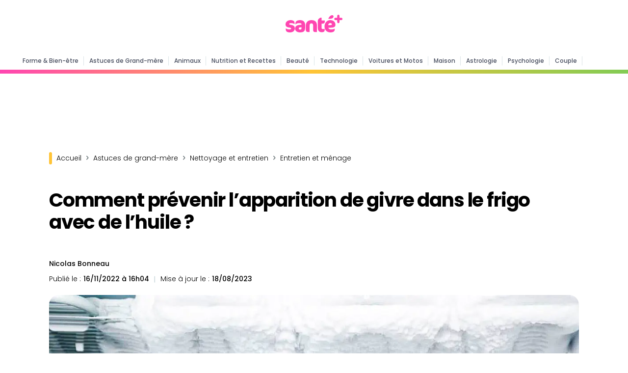

--- FILE ---
content_type: text/html; charset=UTF-8
request_url: https://www.santeplusmag.com/111119715-un-truc-meconnue-pour-empecher-laccumulation-de-givre-dans-le-refrigerateur-que-ma-grand-mere-utilise-depuis-50-ans-entretien-et-menage-16-11-2022/
body_size: 14235
content:
<!DOCTYPE html>
<html lang="fr">
<head>
    <meta charset="utf-8" content="text/html">
    <meta http-equiv="Content-Type" content="text/html; charset=utf-8"/>
    <!-- Garda  -->
    <script data-mrf-script="garda" data-mrf-dt="1" data-mrf-host="live.mrf.io"
            src="https://live.mrf.io/statics/marfeel/gardac-sync.js" data-cfasync="false"></script>
    <!-- End Garda -->
    <!-- SDK Marfeel Compass  -->
    <script type="text/javascript">
        function e(e) {
            var t = !(arguments.length > 1 && void 0 !== arguments[1]) || arguments[1],
                c = document.createElement("script");
            c.src = e, t ? c.type = "module" : (c.async = !0, c.type = "text/javascript", c.setAttribute("nomodule", ""));
            var n = document.getElementsByTagName("script")[0];
            n.parentNode.insertBefore(c, n)
        }

        function t(t, c, n) {
            var a, o, r;
            null !== (a = t.marfeel) && void 0 !== a || (t.marfeel = {}), null !== (o = (r = t.marfeel).cmd) && void 0 !== o || (r.cmd = []), t.marfeel.config = n, t.marfeel.config.accountId = c;
            var i = "https://sdk.mrf.io/statics";
            e("".concat(i, "/marfeel-sdk.js?id=").concat(c), !0), e("".concat(i, "/marfeel-sdk.es5.js?id=").concat(c), !1)
        }

        !function (e, c) {
            var n = arguments.length > 2 && void 0 !== arguments[2] ? arguments[2] : {};
            t(e, c, n)
        }(window, 511, {} /*config*/);
    </script>
    <!-- End SDK Marfeel Compass  -->
    <!-- Required meta tags always come first -->
    <!-- Sirdata-->
    <script type="text/javascript" src="https://cache.consentframework.com/js/pa/28075/c/1QRLx/stub"
            referrerpolicy="unsafe-url" defer="defer" charset="utf-8"></script>
    <script type="text/javascript" src="https://choices.consentframework.com/js/pa/28075/c/1QRLx/cmp"
            referrerpolicy="unsafe-url" charset="utf-8" async></script>
    <!-- End Sirdata-->
    <meta name="viewport" content="width=device-width, initial-scale=1, shrink-to-fit=no">
    <meta http-equiv="x-ua-compatible" content="ie=edge">
            <meta name="author" content="Nicolas Bonneau"/>
        <meta property="og:type" content="website"/>
    <meta property="og:site_name" content="santeplusmag"/>
    <meta property='fb:app_id' content='512164269148948'/>
    <meta name="ahrefs-site-verification" content="65ab755ab39c7ef582596ec521cc32340c7be2b7838dc2f81a3d8d689f37ff4a">
    <link rel="shortcut icon" href="https://www.santeplusmag.com/wp-content/uploads/favico.png"/>
    <link rel="preconnect" href="https://fonts.googleapis.com">
    <link rel="preconnect" href="https://fonts.gstatic.com" crossorigin>
    
    
<!-- Optimisation des moteurs de recherche par Rank Math PRO - https://rankmath.com/ -->
<title>Comment prévenir l’apparition de givre dans le frigo avec de l&#039;huile ?</title>
<link data-rocket-preload as="style" href="https://fonts.googleapis.com/css2?family=Poppins:wght@200;300;400;500;600;700;800&#038;display=swap" rel="preload">
<link href="https://fonts.googleapis.com/css2?family=Poppins:wght@200;300;400;500;600;700;800&#038;display=swap" media="print" onload="this.media=&#039;all&#039;" rel="stylesheet">
<noscript data-wpr-hosted-gf-parameters=""><link rel="stylesheet" href="https://fonts.googleapis.com/css2?family=Poppins:wght@200;300;400;500;600;700;800&#038;display=swap"></noscript>
<meta name="description" content="Avec le temps, il n&#039;est pas rare de constater l&#039;accumulation de givre à l&#039;intérieur du réfrigérateur. Voici donc l&#039;astuce qui permet de prévenir son apparition."/>
<meta name="robots" content="follow, index"/>
<link rel="canonical" href="https://www.santeplusmag.com/111119715-un-truc-meconnue-pour-empecher-laccumulation-de-givre-dans-le-refrigerateur-que-ma-grand-mere-utilise-depuis-50-ans-entretien-et-menage-16-11-2022/" />
<meta property="og:locale" content="fr_FR" />
<meta property="og:type" content="article" />
<meta property="og:title" content="Comment prévenir l’apparition de givre dans le frigo avec de l&#039;huile ?" />
<meta property="og:description" content="Avec le temps, il n&#039;est pas rare de constater l&#039;accumulation de givre à l&#039;intérieur du réfrigérateur. Voici donc l&#039;astuce qui permet de prévenir son apparition." />
<meta property="og:url" content="https://www.santeplusmag.com/111119715-un-truc-meconnue-pour-empecher-laccumulation-de-givre-dans-le-refrigerateur-que-ma-grand-mere-utilise-depuis-50-ans-entretien-et-menage-16-11-2022/" />
<meta property="og:site_name" content="Santé+ Magazine" />
<meta property="article:publisher" content="https://www.facebook.com/santeplusmag" />
<meta property="article:section" content="Astuces de grand-mère" />
<meta property="og:updated_time" content="2023-08-18T09:10:44+02:00" />
<meta property="og:image" content="https://www.santeplusmag.com/wp-content/uploads/Un-truc-meconnue-pour-empecher-laccumulation-de-givre-dans-le-refrigerateur-que-ma-grand-mere-utilise-depuis-50-ans001-1200x628.jpg" />
<meta property="og:image:secure_url" content="https://www.santeplusmag.com/wp-content/uploads/Un-truc-meconnue-pour-empecher-laccumulation-de-givre-dans-le-refrigerateur-que-ma-grand-mere-utilise-depuis-50-ans001-1200x628.jpg" />
<meta property="og:image:width" content="1200" />
<meta property="og:image:height" content="628" />
<meta property="og:image:alt" content="Un truc méconnue pour empêcher l’accumulation de givre dans le réfrigérateur que ma grand-mère utilise depuis 50 ans001" />
<meta property="og:image:type" content="image/jpeg" />
<meta name="twitter:card" content="summary_large_image" />
<meta name="twitter:title" content="Comment prévenir l’apparition de givre dans le frigo avec de l&#039;huile ?" />
<meta name="twitter:description" content="Avec le temps, il n&#039;est pas rare de constater l&#039;accumulation de givre à l&#039;intérieur du réfrigérateur. Voici donc l&#039;astuce qui permet de prévenir son apparition." />
<meta name="twitter:site" content="@SantePlusMAG" />
<meta name="twitter:creator" content="@SantePlusMAG" />
<meta name="twitter:image" content="https://www.santeplusmag.com/wp-content/uploads/Un-truc-meconnue-pour-empecher-laccumulation-de-givre-dans-le-refrigerateur-que-ma-grand-mere-utilise-depuis-50-ans001-1200x628.jpg" />
<meta name="twitter:label1" content="Écrit par" />
<meta name="twitter:data1" content="Nicolas Bonneau" />
<meta name="twitter:label2" content="Temps de lecture" />
<meta name="twitter:data2" content="Moins d’une minute" />
<!-- /Extension Rank Math WordPress SEO -->

<link rel='dns-prefetch' href='//platform-api.sharethis.com' />
<link href='https://fonts.gstatic.com' crossorigin rel='preconnect' />
<style id='wp-img-auto-sizes-contain-inline-css' type='text/css'>
img:is([sizes=auto i],[sizes^="auto," i]){contain-intrinsic-size:3000px 1500px}
/*# sourceURL=wp-img-auto-sizes-contain-inline-css */
</style>
<link rel='stylesheet' id='share-this-share-buttons-sticky-css' href='https://www.santeplusmag.com/wp-content/plugins/sharethis-share-buttons/css/mu-style.css?ver=1754912141' type='text/css' media='all' />
<link rel='stylesheet' id='Bootstrap_css-css' href='https://www.santeplusmag.com/wp-content/themes/santeplus/css/bootstrap.min.css?ver=8029af0dab9bbf154070e2fc3091d3f4' type='text/css' media='all' />
<link rel='stylesheet' id='Style-css' href='https://www.santeplusmag.com/wp-content/themes/santeplus/style.css?ver=1.23' type='text/css' media='all' />
<script type="text/javascript" src="//platform-api.sharethis.com/js/sharethis.js?ver=2.3.6#property=63a5d9834c319700156563cf&amp;product=inline-buttons&amp;source=sharethis-share-buttons-wordpress" id="share-this-share-buttons-mu-js"></script>
<script type="text/javascript" src="https://www.santeplusmag.com/wp-includes/js/jquery/jquery.min.js?ver=3.7.1" id="jquery-core-js"></script>
<script type="text/javascript" src="https://www.santeplusmag.com/wp-includes/js/jquery/jquery-migrate.min.js?ver=3.4.1" id="jquery-migrate-js"></script>
<link rel='shortlink' href='https://www.santeplusmag.com/?p=360427' />
<link rel="alternate" type="application/rss+xml" title="RSS 1.0" href="https://www.santeplusmag.com/feed/rss/" /><link rel="alternate" type="application/rss+xml" title="RSS 1.0" href="https://www.santeplusmag.com/agm/feed/rss/" /><link rel="alternate" type="application/rss+xml" title="RSS 1.0" href="https://www.santeplusmag.com/agm/nettoyage-et-entretien/entretien-et-menage/feed/rss/" /><link rel="alternate" type="application/rss+xml" title="RSS 1.0" href="https://www.santeplusmag.com/agm/nettoyage-et-entretien/feed/rss/" /><meta property="mrf:sections" content="Astuces de grand-mère"><link rel="icon" href="https://www.santeplusmag.com/wp-content/uploads/2020/07/cropped-favico-150x150.png" sizes="32x32" />
<link rel="icon" href="https://www.santeplusmag.com/wp-content/uploads/2020/07/cropped-favico-300x300.png" sizes="192x192" />
<link rel="apple-touch-icon" href="https://www.santeplusmag.com/wp-content/uploads/2020/07/cropped-favico-300x300.png" />
<meta name="msapplication-TileImage" content="https://www.santeplusmag.com/wp-content/uploads/2020/07/cropped-favico-300x300.png" />
    
    <script async src="https://securepubads.g.doubleclick.net/tag/js/gpt.js"></script>
    <script>
        window.googletag = window.googletag || {cmd: []};
        googletag.cmd.push(function () {
            var id_article = null;
            var id_categorie = null;
            if (document.getElementById("post_id") != null)
                id_article = document.getElementById("post_id").value;
            if (document.getElementById("category_id") != null)
                id_categorie = document.getElementById("category_id").value;
            console.log(id_article);
            var headerMapping = googletag.sizeMapping().addSize([980, 0], [[970, 250], [728, 90]]).addSize([0, 0], [300, 250]).build();
            var articleMapping = googletag.sizeMapping().addSize([800, 0], [728, 90]).addSize([0, 0], [300, 250]).build();
            googletag.defineSlot('/14727465/NEW_SPM_HEADR', [[728, 90], [300, 250]], 'ban_header_728x90').defineSizeMapping(articleMapping).setTargeting("article", id_article).setCollapseEmptyDiv(true).addService(googletag.pubads());
            googletag.defineSlot('/14727465/NEW_SPM_FOOTER_728x90', [[300, 250], [728, 90]], 'ban_footer_728x90').defineSizeMapping(headerMapping).setTargeting("article", id_article).setCollapseEmptyDiv(true).addService(googletag.pubads());
            googletag.defineSlot('/14727465/NEW_SPM_ARTICLE_TOP', [300, 600], 'ad_debut_article_dfp').addService(googletag.pubads()).setTargeting("article", id_article).setCollapseEmptyDiv(true).setCollapseEmptyDiv(true);
            googletag.defineSlot('/14727465/NEW_SPM_ARTICLE_MID', [300, 250], 'ad_milieu_article').addService(googletag.pubads()).setTargeting("article", id_article).setCollapseEmptyDiv(true).setCollapseEmptyDiv(true);
            googletag.defineSlot('/14727465/NEW_SPM_INREAD', [1, 1], 'infeed').addService(googletag.pubads()).setCollapseEmptyDiv(true);
            googletag.defineSlot('/14727465/NEW_SPM_INTERSTITIEL', [1, 1], 'interstitial').addService(googletag.pubads());
            googletag.pubads().setTargeting("article", id_article).setTargeting("page", "ROS").setTargeting("categorie", id_categorie);
            googletag.pubads().enableSingleRequest();
            googletag.enableServices();
        });
        googletag.cmd.push(function () {
            googletag.display('infeed');
        });
    </script>
                            <!-- AMP Marfeel -->
            <Link rel="amphtml" href="https://amp.santeplusmag.com/111119715-un-truc-meconnue-pour-empecher-laccumulation-de-givre-dans-le-refrigerateur-que-ma-grand-mere-utilise-depuis-50-ans-entretien-et-menage-16-11-2022/">
            <!-- END AMP Marfeel -->
            <!-- Global site tag (gtag.js) - Google Analytics -->
    <script async src="https://www.googletagmanager.com/gtag/js?id=G-XZYDHGCTCL"></script>
    <script>
        window.dataLayer = window.dataLayer || [];

        function gtag() {
            dataLayer.push(arguments);
        }

        gtag('js', new Date());
        gtag('config', 'G-XZYDHGCTCL');
    </script>
    <!-- Start Shéma SEO -->
    <!-- SEO -->
                        <!--
            -->
        <link rel="preload" fetchpriority="high" as="image" href="https://www.santeplusmag.com/wp-content/uploads/Un-truc-meconnue-pour-empecher-laccumulation-de-givre-dans-le-refrigerateur-que-ma-grand-mere-utilise-depuis-50-ans001-1200x628.jpg" />
                    <meta property="headline_short" content="Comment prévenir l’apparition de givre dans le frigo avec de l'huile ?"/>
                <script type="application/ld+json">
        {
        "@context":"https://schema.org",
        "@type":"NewsArticle",
        "mainEntityOfPage":{
        "@type":"WebPage",
        "@id":"https://www.santeplusmag.com/111119715-un-truc-meconnue-pour-empecher-laccumulation-de-givre-dans-le-refrigerateur-que-ma-grand-mere-utilise-depuis-50-ans-entretien-et-menage-16-11-2022/"
        },
        "headline":"Comment prévenir l’apparition de givre dans le frigo avec de l'huile ?",
        "alternativeHeadline":"Avec le temps, il n'est pas rare de constater l'accumulation de givre à l'intérieur du réfrigérateur. Voici donc l'astuce qui permet de prévenir son apparition.",
        "image":{
        "@type":"ImageObject",
        "url":"https://www.santeplusmag.com/wp-content/uploads/Un-truc-meconnue-pour-empecher-laccumulation-de-givre-dans-le-refrigerateur-que-ma-grand-mere-utilise-depuis-50-ans001-1200x628.jpg",
        "description":"Un truc méconnue pour empêcher l’accumulation de givre dans le réfrigérateur que ma grand-mère utilise depuis 50 ans001",
        "height":"628",
        "width":"1200"
        },
        "articleSection": [
                            "Astuces de grand-mère"        ],
        "dateCreated":"2022-11-16T16:04:26+01:00",
        "datePublished":"2022-11-16T16:04:26+01:00",
                "dateModified":"2023-08-18T09:10:44+02:00",
                "author":{
        "@type":"Person",
        "name":"Nicolas Bonneau",
        "url":"https://www.santeplusmag.com/redaction/nicolas-bonneau/"
        },
        "publisher":{
        "@type":"Organization",
        "name":"Sante Plus Mag",
        "logo":{
        "@type":"ImageObject",
        "url":"https://www.santeplusmag.com/wp-content/uploads/logo-google-discover.png",
        "width":"600",
        "height":"60"
        }
        },
        "description":"Avec le temps, il n'est pas rare de constater l'accumulation de givre à l'intérieur du réfrigérateur. Voici donc l'astuce qui permet de prévenir son apparition.",
        "articleBody":"Avec le temps, il n'est pas rare de constater la formation et l'accumulation de givre à l'intérieur du réfrigérateur. Une situation qui peut à terme, entraver le bon fonctionnement de votre appareil. Fort heureusement, il est possible de prévenir l'apparition de givre au sein du réfrigérateur, grâce à de l'huile. La glace peut vite s'accumuler à l'intérieur du réfrigérateur, nécessitant ainsi un dégivrage. Mais en faisant appel à cet ingrédient, vous pourrez prévenir son apparition. Comment prévenir l'apparition de givre dans le frigo avec de l'huile ? Dégivrer un réfrigérateur peut être une tâche pénible et fastidieuse, que la plupart d'entre nous redoute. Fort heureusement, il existe une solution simple pour venir à bout de ce problème. En effet, plutôt que d'attendre que la glace ne se forme au sein de votre réfrigérateur, vous pouvez prévenir son apparition en amont. Pour cela, vous n'aurez besoin que d'huile que vous enduirez à la fois sur les parois, les tiroirs ainsi que les compartiments de votre appareil. Optez pour une huile végétal neutre pour éviter qu'elle ne parfume votre frigo. De cette manière, vous pourrez prévenir l'accumulation de givre en empêchant que la glace ne s'accroche aux parois des compartiments ainsi qu'aux étagères du réfrigérateur.  &nbsp; "

        }

        </script>
                            <!-- -->
    <!-- End Shéma SEO-->
        <!-- Start Taboola -->
    <script type="text/javascript">
        window._taboola = window._taboola || [];
        _taboola.push({article: 'auto'});
        !function (e, f, u, i) {
            if (!document.getElementById(i)) {
                e.async = 1;
                e.src = u;
                e.id = i;
                f.parentNode.insertBefore(e, f);
            }
        }(document.createElement('script'),
            document.getElementsByTagName('script')[0],
            '//cdn.taboola.com/libtrc/santeplusmagazine/loader.js',
            'tb_loader_script');
        if (window.performance && typeof window.performance.mark == 'function') {
            window.performance.mark('tbl_ic');
        }
    </script>
    <!-- End Taboola Tag -->
    <style id='global-styles-inline-css' type='text/css'>
:root{--wp--preset--aspect-ratio--square: 1;--wp--preset--aspect-ratio--4-3: 4/3;--wp--preset--aspect-ratio--3-4: 3/4;--wp--preset--aspect-ratio--3-2: 3/2;--wp--preset--aspect-ratio--2-3: 2/3;--wp--preset--aspect-ratio--16-9: 16/9;--wp--preset--aspect-ratio--9-16: 9/16;--wp--preset--color--black: #000000;--wp--preset--color--cyan-bluish-gray: #abb8c3;--wp--preset--color--white: #ffffff;--wp--preset--color--pale-pink: #f78da7;--wp--preset--color--vivid-red: #cf2e2e;--wp--preset--color--luminous-vivid-orange: #ff6900;--wp--preset--color--luminous-vivid-amber: #fcb900;--wp--preset--color--light-green-cyan: #7bdcb5;--wp--preset--color--vivid-green-cyan: #00d084;--wp--preset--color--pale-cyan-blue: #8ed1fc;--wp--preset--color--vivid-cyan-blue: #0693e3;--wp--preset--color--vivid-purple: #9b51e0;--wp--preset--gradient--vivid-cyan-blue-to-vivid-purple: linear-gradient(135deg,rgb(6,147,227) 0%,rgb(155,81,224) 100%);--wp--preset--gradient--light-green-cyan-to-vivid-green-cyan: linear-gradient(135deg,rgb(122,220,180) 0%,rgb(0,208,130) 100%);--wp--preset--gradient--luminous-vivid-amber-to-luminous-vivid-orange: linear-gradient(135deg,rgb(252,185,0) 0%,rgb(255,105,0) 100%);--wp--preset--gradient--luminous-vivid-orange-to-vivid-red: linear-gradient(135deg,rgb(255,105,0) 0%,rgb(207,46,46) 100%);--wp--preset--gradient--very-light-gray-to-cyan-bluish-gray: linear-gradient(135deg,rgb(238,238,238) 0%,rgb(169,184,195) 100%);--wp--preset--gradient--cool-to-warm-spectrum: linear-gradient(135deg,rgb(74,234,220) 0%,rgb(151,120,209) 20%,rgb(207,42,186) 40%,rgb(238,44,130) 60%,rgb(251,105,98) 80%,rgb(254,248,76) 100%);--wp--preset--gradient--blush-light-purple: linear-gradient(135deg,rgb(255,206,236) 0%,rgb(152,150,240) 100%);--wp--preset--gradient--blush-bordeaux: linear-gradient(135deg,rgb(254,205,165) 0%,rgb(254,45,45) 50%,rgb(107,0,62) 100%);--wp--preset--gradient--luminous-dusk: linear-gradient(135deg,rgb(255,203,112) 0%,rgb(199,81,192) 50%,rgb(65,88,208) 100%);--wp--preset--gradient--pale-ocean: linear-gradient(135deg,rgb(255,245,203) 0%,rgb(182,227,212) 50%,rgb(51,167,181) 100%);--wp--preset--gradient--electric-grass: linear-gradient(135deg,rgb(202,248,128) 0%,rgb(113,206,126) 100%);--wp--preset--gradient--midnight: linear-gradient(135deg,rgb(2,3,129) 0%,rgb(40,116,252) 100%);--wp--preset--font-size--small: 13px;--wp--preset--font-size--medium: 20px;--wp--preset--font-size--large: 36px;--wp--preset--font-size--x-large: 42px;--wp--preset--spacing--20: 0.44rem;--wp--preset--spacing--30: 0.67rem;--wp--preset--spacing--40: 1rem;--wp--preset--spacing--50: 1.5rem;--wp--preset--spacing--60: 2.25rem;--wp--preset--spacing--70: 3.38rem;--wp--preset--spacing--80: 5.06rem;--wp--preset--shadow--natural: 6px 6px 9px rgba(0, 0, 0, 0.2);--wp--preset--shadow--deep: 12px 12px 50px rgba(0, 0, 0, 0.4);--wp--preset--shadow--sharp: 6px 6px 0px rgba(0, 0, 0, 0.2);--wp--preset--shadow--outlined: 6px 6px 0px -3px rgb(255, 255, 255), 6px 6px rgb(0, 0, 0);--wp--preset--shadow--crisp: 6px 6px 0px rgb(0, 0, 0);}:where(.is-layout-flex){gap: 0.5em;}:where(.is-layout-grid){gap: 0.5em;}body .is-layout-flex{display: flex;}.is-layout-flex{flex-wrap: wrap;align-items: center;}.is-layout-flex > :is(*, div){margin: 0;}body .is-layout-grid{display: grid;}.is-layout-grid > :is(*, div){margin: 0;}:where(.wp-block-columns.is-layout-flex){gap: 2em;}:where(.wp-block-columns.is-layout-grid){gap: 2em;}:where(.wp-block-post-template.is-layout-flex){gap: 1.25em;}:where(.wp-block-post-template.is-layout-grid){gap: 1.25em;}.has-black-color{color: var(--wp--preset--color--black) !important;}.has-cyan-bluish-gray-color{color: var(--wp--preset--color--cyan-bluish-gray) !important;}.has-white-color{color: var(--wp--preset--color--white) !important;}.has-pale-pink-color{color: var(--wp--preset--color--pale-pink) !important;}.has-vivid-red-color{color: var(--wp--preset--color--vivid-red) !important;}.has-luminous-vivid-orange-color{color: var(--wp--preset--color--luminous-vivid-orange) !important;}.has-luminous-vivid-amber-color{color: var(--wp--preset--color--luminous-vivid-amber) !important;}.has-light-green-cyan-color{color: var(--wp--preset--color--light-green-cyan) !important;}.has-vivid-green-cyan-color{color: var(--wp--preset--color--vivid-green-cyan) !important;}.has-pale-cyan-blue-color{color: var(--wp--preset--color--pale-cyan-blue) !important;}.has-vivid-cyan-blue-color{color: var(--wp--preset--color--vivid-cyan-blue) !important;}.has-vivid-purple-color{color: var(--wp--preset--color--vivid-purple) !important;}.has-black-background-color{background-color: var(--wp--preset--color--black) !important;}.has-cyan-bluish-gray-background-color{background-color: var(--wp--preset--color--cyan-bluish-gray) !important;}.has-white-background-color{background-color: var(--wp--preset--color--white) !important;}.has-pale-pink-background-color{background-color: var(--wp--preset--color--pale-pink) !important;}.has-vivid-red-background-color{background-color: var(--wp--preset--color--vivid-red) !important;}.has-luminous-vivid-orange-background-color{background-color: var(--wp--preset--color--luminous-vivid-orange) !important;}.has-luminous-vivid-amber-background-color{background-color: var(--wp--preset--color--luminous-vivid-amber) !important;}.has-light-green-cyan-background-color{background-color: var(--wp--preset--color--light-green-cyan) !important;}.has-vivid-green-cyan-background-color{background-color: var(--wp--preset--color--vivid-green-cyan) !important;}.has-pale-cyan-blue-background-color{background-color: var(--wp--preset--color--pale-cyan-blue) !important;}.has-vivid-cyan-blue-background-color{background-color: var(--wp--preset--color--vivid-cyan-blue) !important;}.has-vivid-purple-background-color{background-color: var(--wp--preset--color--vivid-purple) !important;}.has-black-border-color{border-color: var(--wp--preset--color--black) !important;}.has-cyan-bluish-gray-border-color{border-color: var(--wp--preset--color--cyan-bluish-gray) !important;}.has-white-border-color{border-color: var(--wp--preset--color--white) !important;}.has-pale-pink-border-color{border-color: var(--wp--preset--color--pale-pink) !important;}.has-vivid-red-border-color{border-color: var(--wp--preset--color--vivid-red) !important;}.has-luminous-vivid-orange-border-color{border-color: var(--wp--preset--color--luminous-vivid-orange) !important;}.has-luminous-vivid-amber-border-color{border-color: var(--wp--preset--color--luminous-vivid-amber) !important;}.has-light-green-cyan-border-color{border-color: var(--wp--preset--color--light-green-cyan) !important;}.has-vivid-green-cyan-border-color{border-color: var(--wp--preset--color--vivid-green-cyan) !important;}.has-pale-cyan-blue-border-color{border-color: var(--wp--preset--color--pale-cyan-blue) !important;}.has-vivid-cyan-blue-border-color{border-color: var(--wp--preset--color--vivid-cyan-blue) !important;}.has-vivid-purple-border-color{border-color: var(--wp--preset--color--vivid-purple) !important;}.has-vivid-cyan-blue-to-vivid-purple-gradient-background{background: var(--wp--preset--gradient--vivid-cyan-blue-to-vivid-purple) !important;}.has-light-green-cyan-to-vivid-green-cyan-gradient-background{background: var(--wp--preset--gradient--light-green-cyan-to-vivid-green-cyan) !important;}.has-luminous-vivid-amber-to-luminous-vivid-orange-gradient-background{background: var(--wp--preset--gradient--luminous-vivid-amber-to-luminous-vivid-orange) !important;}.has-luminous-vivid-orange-to-vivid-red-gradient-background{background: var(--wp--preset--gradient--luminous-vivid-orange-to-vivid-red) !important;}.has-very-light-gray-to-cyan-bluish-gray-gradient-background{background: var(--wp--preset--gradient--very-light-gray-to-cyan-bluish-gray) !important;}.has-cool-to-warm-spectrum-gradient-background{background: var(--wp--preset--gradient--cool-to-warm-spectrum) !important;}.has-blush-light-purple-gradient-background{background: var(--wp--preset--gradient--blush-light-purple) !important;}.has-blush-bordeaux-gradient-background{background: var(--wp--preset--gradient--blush-bordeaux) !important;}.has-luminous-dusk-gradient-background{background: var(--wp--preset--gradient--luminous-dusk) !important;}.has-pale-ocean-gradient-background{background: var(--wp--preset--gradient--pale-ocean) !important;}.has-electric-grass-gradient-background{background: var(--wp--preset--gradient--electric-grass) !important;}.has-midnight-gradient-background{background: var(--wp--preset--gradient--midnight) !important;}.has-small-font-size{font-size: var(--wp--preset--font-size--small) !important;}.has-medium-font-size{font-size: var(--wp--preset--font-size--medium) !important;}.has-large-font-size{font-size: var(--wp--preset--font-size--large) !important;}.has-x-large-font-size{font-size: var(--wp--preset--font-size--x-large) !important;}
/*# sourceURL=global-styles-inline-css */
</style>
</head>
<body class="wp-singular post-template-default single single-post postid-360427 single-format-standard wp-custom-logo wp-theme-santeplus">
<!-- Navbar -->
<header data-rocket-location-hash="a958a4e02512def1962799edcb763194">
  <div data-rocket-location-hash="0f1e19f2ab56caacbccab8f24931a1e8" id="top-header" class="container">
      <span class="menu-barre menu-open" onclick="openmenu()"></span>
      <span class="menu-barre menu-close menu-hide" onclick="closemenu()" style="display:none"></span>
      <div data-rocket-location-hash="3595b4c22f239f95603360402a5663cc" id="logo" class="image-logo"><a href="https://www.santeplusmag.com/" class="custom-logo-link" rel="home"><img width="116" height="36" src="https://www.santeplusmag.com/wp-content/uploads/logo-spm-f.svg" class="custom-logo" alt="Logo SPM" decoding="async" srcset="https://www.santeplusmag.com/wp-content/uploads/logo-spm-f.svg 150w, https://www.santeplusmag.com/wp-content/uploads/logo-spm-f.svg 300w, https://www.santeplusmag.com/wp-content/uploads/logo-spm-f.svg 768w, https://www.santeplusmag.com/wp-content/uploads/logo-spm-f.svg 1024w, https://www.santeplusmag.com/wp-content/uploads/logo-spm-f.svg 116w" sizes="(max-width: 116px) 100vw, 116px" /></a></div>
        </div>
<div id="primary-m" class="navbar navbar-expand-lg navbar-dark scrolling-navbar">
<div class="container-fluid">
  <span class="menu-barre menu-open" onclick="openmenu()" style="display:none"></span>
  <span class="menu-barre menu-close menu-hide" onclick="closemenu()" style="display:none"></span>
  <div class="collapse navbar-collapse">
    <div id="logo" class="image-logo" style="display:none"><a href="https://www.santeplusmag.com/" class="custom-logo-link" rel="home"><img width="116" height="36" src="https://www.santeplusmag.com/wp-content/uploads/logo-spm-f.svg" class="custom-logo" alt="Logo SPM" decoding="async" srcset="https://www.santeplusmag.com/wp-content/uploads/logo-spm-f.svg 150w, https://www.santeplusmag.com/wp-content/uploads/logo-spm-f.svg 300w, https://www.santeplusmag.com/wp-content/uploads/logo-spm-f.svg 768w, https://www.santeplusmag.com/wp-content/uploads/logo-spm-f.svg 1024w, https://www.santeplusmag.com/wp-content/uploads/logo-spm-f.svg 116w" sizes="(max-width: 116px) 100vw, 116px" /></a></div>
    <div class="menu-principale">
      <ul id="menu-niveau-1" class="mb-0">
        <li><a href="https://www.santeplusmag.com/forme-bien-etre/" class="has-menu-niveau-2 " data-id="8999">Forme & Bien-être</a></li>
        <li><a href="https://www.santeplusmag.com/agm/" class="has-menu-niveau-2 " data-id="9002">Astuces de Grand-mère</a></li>
        <li><a href="https://www.santeplusmag.com/animaux/" class="has-menu-niveau-2 " data-id="9003">Animaux</a></li>
        <li><a href="https://www.santeplusmag.com/nutrition-recettes/" class="has-menu-niveau-2 " data-id="9005">Nutrition et Recettes</a></li>
        <li><a href="https://www.santeplusmag.com/beaute/" class="has-menu-niveau-2 " data-id="9007">Beauté</a></li>
        <li><a href="https://www.santeplusmag.com/technologie/" class="has-menu-niveau-2 " data-id="9001">Technologie</a></li>
        <li><a href="https://www.santeplusmag.com/voitures-et-motos/" class="" data-id="9999">Voitures et Motos</a></li>
        <li><a href="https://www.santeplusmag.com/maison/" class="" data-id="9999">Maison</a></li>
        <li><a href="https://www.santeplusmag.com/astrologie/" class="" data-id="9999">Astrologie</a></li>
        <li><a href="https://www.santeplusmag.com/psychologie/" class="" data-id="9999">Psychologie</a></li>
        <li><a href="https://www.santeplusmag.com/couple/" class="has-menu-niveau-2 " data-id="9000">Couple</a></li>
        <li><a href="https://www.santeplusmag.com/parentalite/" class="has-menu-niveau-2 " data-id="9004">Parentalité</a></li>
      </ul>
    </div>
</div>
</div>
    <div class="barre-header"></div>
</div>
</header>
<!-- Navbar -->
<div data-rocket-location-hash="2cc1957beade78e6dc715102862f8e28" id="content" class="wrapper-habillage">
  <div data-rocket-location-hash="0841f15ebf099eeaba6f2c7f735d0671" class="container">
      </div>
  <!-- /14727465/NEW_SPM_HEADR -->
<div id='ban_header_728x90' style='text-align:center; margin-top: 40px'>
  <script>
    googletag.cmd.push(function() { googletag.display('ban_header_728x90'); });
  </script>
</div>

<div data-rocket-location-hash="71d229ddab9bca80284d655aa355e339" class="container top-article">
            <div data-rocket-location-hash="1aa97ec297643e4072a83027e9efbc56" class="row col-lg-12 col-md-12 col-12 mx-auto ">
                    <div class="titre-page">
                        <div id="breadcrumb" class="breadcrumbs" typeof="BreadcrumbList" vocab="http://schema.org/">
                            <span id="breadcrumb-home" property="itemListElement" typeof="ListItem">
                                <a property="item" typeof="WebPage" title="Accueil" href="https://www.santeplusmag.com" class="home"><span property="name">Accueil</span></a>
                                <meta property="position" content="1">
                            </span>
                                                                    <em class="delimiter">
                                            <svg width="10" height="11" viewBox="0 0 10 11" fill="none" xmlns="http://www.w3.org/2000/svg">
                                                <path d="M3.71252 8.79995L6.42919 6.08328C6.75002 5.76245 6.75002 5.23745 6.42919 4.91662L3.71252 2.19995" stroke="#6B7679" stroke-width="1.5" stroke-miterlimit="10" stroke-linecap="round" stroke-linejoin="round"/>
                                            </svg>
                                        </em>
                                        <span property="itemListElement" typeof="ListItem">
                                            <a href="https://www.santeplusmag.com/agm/" property="item" typeof="WebPage" title="Astuces de grand-mère"><span property="name">Astuces de grand-mère</span></a>                                            <meta property="position" content="2">
                                        </span>
                                                                                <em class="delimiter">
                                            <svg width="10" height="11" viewBox="0 0 10 11" fill="none" xmlns="http://www.w3.org/2000/svg">
                                                <path d="M3.71252 8.79995L6.42919 6.08328C6.75002 5.76245 6.75002 5.23745 6.42919 4.91662L3.71252 2.19995" stroke="#6B7679" stroke-width="1.5" stroke-miterlimit="10" stroke-linecap="round" stroke-linejoin="round"/>
                                            </svg>
                                        </em>
                                        <span property="itemListElement" typeof="ListItem">
                                            <a href="https://www.santeplusmag.com/agm/nettoyage-et-entretien/" property="item" typeof="WebPage" title="Nettoyage et entretien"><span property="name">Nettoyage et entretien</span></a>                                            <meta property="position" content="3">
                                        </span>
                                                                    <em class="delimiter">
                                <svg width="10" height="11" viewBox="0 0 10 11" fill="none" xmlns="http://www.w3.org/2000/svg">
                                    <path d="M3.71252 8.79995L6.42919 6.08328C6.75002 5.76245 6.75002 5.23745 6.42919 4.91662L3.71252 2.19995" stroke="#6B7679" stroke-width="1.5" stroke-miterlimit="10" stroke-linecap="round" stroke-linejoin="round"/>
                                </svg>
                            </em>
                                                            <span property="itemListElement" typeof="ListItem">
                                    <a property="item" typeof="WebPage" title="Entretien et ménage" href="https://www.santeplusmag.com/agm/nettoyage-et-entretien/entretien-et-menage/"><span property="name">Entretien et ménage</span></a>
                                    <meta property="position" content="4">
                                </span>
                             
                        </div>
                        <h1>Comment prévenir l’apparition de givre dans le frigo avec de l&rsquo;huile ?                    </h1>
                                        <div class="row top-article-info">
                        <div class="col-lg-8 col-md-8 col-12">
                            <div class="meta-auteur">
                                <a href="https://www.santeplusmag.com/redaction/nicolas-bonneau/">Nicolas Bonneau</a>                             </div>
                                                        <div class="meta-date-article">
                                Publié le : <strong>16/11/2022 à 16h04</strong>
                                                                                                            <span class="separator-auteur">
                                            <svg width="3" height="14" viewBox="0 0 3 14" fill="none" xmlns="http://www.w3.org/2000/svg">
                                                <path d="M2.066 13.582H0.47V0.785999H2.066V13.582Z" fill="#C9D7DB"/>
                                            </svg>
                                        </span>
                                        Mise à jour le : <strong>18/08/2023</strong>
                                                                                                </div>  
                        </div>
                        <div class="col-lg-4 col-md-4 col-12 social-sharethis text-right">
                            <div class="sharethis-inline-share-buttons"></div>                        </div>
                    </div>
                </div>
                <div class="featured-area image-big-rounded">
                    <img width="1200" height="628" src="https://www.santeplusmag.com/wp-content/uploads/Un-truc-meconnue-pour-empecher-laccumulation-de-givre-dans-le-refrigerateur-que-ma-grand-mere-utilise-depuis-50-ans001-1200x628.jpg" class="img-fluid first-featured-image wp-post-image" alt="Un truc méconnue pour empêcher l’accumulation de givre dans le réfrigérateur que ma grand-mère utilise depuis 50 ans001" decoding="async" fetchpriority="high" srcset="https://www.santeplusmag.com/wp-content/uploads/Un-truc-meconnue-pour-empecher-laccumulation-de-givre-dans-le-refrigerateur-que-ma-grand-mere-utilise-depuis-50-ans001-1200x628.jpg 1200w, https://www.santeplusmag.com/wp-content/uploads/Un-truc-meconnue-pour-empecher-laccumulation-de-givre-dans-le-refrigerateur-que-ma-grand-mere-utilise-depuis-50-ans001-300x158.jpg 300w, https://www.santeplusmag.com/wp-content/uploads/Un-truc-meconnue-pour-empecher-laccumulation-de-givre-dans-le-refrigerateur-que-ma-grand-mere-utilise-depuis-50-ans001-768x403.jpg 768w" sizes="(max-width: 1200px) 100vw, 1200px" loading="eager" title="Un truc méconnue pour empêcher l’accumulation de givre dans le réfrigérateur que ma grand-mère utilise depuis 50 ans001">                                            <span class="source-featured">Image : spm</span>
                                    </div>
                                                <p class="chapeau-article mt-0">
                    Avec le temps, il n’est pas rare de constater la formation et l’accumulation de givre à l’intérieur du réfrigérateur. Une situation qui peut à terme, entraver le bon fonctionnement de votre appareil. Fort heureusement, il est possible de prévenir l’apparition de givre au sein du réfrigérateur, grâce à de l'huile.                 </p>
        </div>
    </div>
        <div data-rocket-location-hash="a2da3252875bf2d6b211f2f8c6442ebb" class="main-content-row container">
        <div data-rocket-location-hash="b2a8a1e733405d486016d5ce77ad9340" class="row col-lg-12 col-md-12 col-12 mx-auto paddingx-0">
            <input type="hidden" id="post_id" value="360427">
            <div class="main-content col-lg-8">
                <article id="the-post" class="container-wrapper post-content-single">
                    <div class="post-content ">
                                                <div id="infeed"></div>
                                                    <p>La glace peut vite s’accumuler à l’intérieur du réfrigérateur, nécessitant ainsi un dégivrage. Mais en faisant appel à cet ingrédient, vous pourrez prévenir son apparition.</p>
<h2>Comment prévenir l’apparition de givre dans le frigo avec de l&rsquo;huile ?</h2><div id='ad_milieu_article' style='text-align: center;height: 250px;margin-bottom:12px'><script type='text/javascript'>googletag.cmd.push(function() {googletag.display('ad_milieu_article');});</script></div>
<p>Dégivrer un réfrigérateur peut être une tâche pénible et fastidieuse, que la plupart d’entre nous redoute. Fort heureusement, il existe une solution simple pour venir à bout de ce problème. En effet, plutôt que d’attendre que <a href="https://www.santeplusmag.com/le-congelateur-est-recouvert-de-glace-lastuce-simple-pour-le-decongeler-en-5-minutes-entretien-et-menage-000015593/" target="_blank" rel="noopener">la glace ne se forme</a> au sein de votre réfrigérateur, vous pouvez prévenir son apparition en amont. Pour cela, <b>vous n’aurez besoin que d’huile que vous enduirez à la fois sur les parois, les tiroirs ainsi que les compartiments de votre appareil</b>. Optez pour une huile végétal neutre pour éviter qu&rsquo;elle ne parfume votre frigo. De cette manière, vous pourrez prévenir l’accumulation de givre en empêchant que la glace ne s’accroche aux parois des compartiments ainsi qu’aux étagères du réfrigérateur.<b></b></p>
<div id="attachment_360431" style="width: 740px" class="wp-caption alignnone"><img decoding="async" aria-describedby="caption-attachment-360431" class="wp-image-360431 size-full" src="https://www.santeplusmag.com/wp-content/uploads/Accumulation-de-givre-dans-un-refrigerateur.jpg" alt="Accumulation de givre dans un réfrigérateur. source : spm" width="730" height="428" title="Accumulation de givre dans un réfrigérateur. source : spm" srcset="https://www.santeplusmag.com/wp-content/uploads/Accumulation-de-givre-dans-un-refrigerateur.jpg 730w, https://www.santeplusmag.com/wp-content/uploads/Accumulation-de-givre-dans-un-refrigerateur-300x176.jpg 300w" sizes="(max-width: 730px) 100vw, 730px" /><p id="caption-attachment-360431" class="wp-caption-text">Accumulation de givre dans un réfrigérateur. Source : spm</p></div>
<div>
<p>&nbsp;</p>
</div>
                                                <div class="lire-aussi lire-aussi-final">
                            <strong>Lire aussi :</strong>
                            <ul>
                            <li><a href='https://www.santeplusmag.com/111128817-degivrer-congelateur-sans-eteindre-frigo-nettoyage-et-entretien/' class='lien-lire-aussi' title='Comment dégivrer votre congélateur sans éteindre le frigo ?'>Comment dégivrer votre congélateur sans éteindre le frigo ?</a></li><li><a href='https://www.santeplusmag.com/111127688-nettoyer-inox-entretien-et-menage/' class='lien-lire-aussi' title='Comment nettoyer l&rsquo;inox sans produits chimiques ?'>Comment nettoyer l&rsquo;inox sans produits chimiques ?</a></li><li><a href='https://www.santeplusmag.com/111124426-4-recettes-de-nettoyants-multi-usages-qui-parfume-la-maison-entretien-et-menage-14-05-2023/' class='lien-lire-aussi' title='Nettoyant multi usage maison : nos 4 recettes'>Nettoyant multi usage maison : nos 4 recettes</a></li>                            </ul>
                        </div>
                    </div>
                </article>
            </div>
            <aside id="sidebar" class="sidebar col-lg-4">
                <div id="sidebar-2" class="theiaStickySidebar">
                                        
                        <section id="custom_html-5" class="widget_text widget sidebar-widget widget_custom_html"><strong class="widget-title h3">Derniers articles</strong><div class="textwidget custom-html-widget">      <div class="last-posts row">
      <div class="col-3"><strong>17h34</strong>09.01.2026</div>
              <div class="col-9"><a href="https://www.santeplusmag.com/111129692-quel-est-le-temps-de-cuisson-dun-oeuf-a-la-coque-petit-dejeuner-recettes-nutrition-recettes/" class="lien-last-posts" title="Quel est le temps de cuisson d’un œuf à la coque ?">Quel est le temps de cuisson d’un œuf à la coque ?</a></div>
          </div>
      <div class="last-posts row">
      <div class="col-3"><strong>12h55</strong>08.01.2026</div>
              <div class="col-9"><a href="https://www.santeplusmag.com/111129691-dent-qui-bouge-va-t-elle-tomber-ou-peut-on-la-sauver-forme-bien-etre/" class="lien-last-posts" title="Dent qui bouge : va-t-elle tomber ou peut-on la sauver ?">Dent qui bouge : va-t-elle tomber ou peut-on la sauver ?</a></div>
          </div>
      <div class="last-posts row">
      <div class="col-3"><strong>17h56</strong>06.01.2026</div>
              <div class="col-9"><a href="https://www.santeplusmag.com/111129690-mesotherapie-du-visage-5-choses-a-savoir-avant-de-se-lancer-peau/" class="lien-last-posts" title="Mésothérapie du visage : 5 choses à savoir avant de se lancer">Mésothérapie du visage : 5 choses à savoir avant de se lancer</a></div>
          </div>
      <div class="last-posts row">
      <div class="col-3"><strong>17h39</strong>06.01.2026</div>
              <div class="col-9"><a href="https://www.santeplusmag.com/111129689-douleur-des-dents-de-sagesse-combien-de-jours-pour-guerir-forme-bien-etre/" class="lien-last-posts" title="Douleur des dents de sagesse : combien de jours pour guérir ?">Douleur des dents de sagesse : combien de jours pour guérir ?</a></div>
          </div>
      <div class="last-posts row">
      <div class="col-3"><strong>17h05</strong>02.01.2026</div>
              <div class="col-9"><a href="https://www.santeplusmag.com/111129688-que-faire-en-cas-de-pannes-de-chauffage-maison/" class="lien-last-posts" title="Que faire en cas de pannes de chauffage ?">Que faire en cas de pannes de chauffage ?</a></div>
          </div>
      <div class="last-posts row">
      <div class="col-3"><strong>09h19</strong>16.12.2025</div>
              <div class="col-9"><a href="https://www.santeplusmag.com/111126275-comment-boucler-ses-cheveux-soin-de-cheveux/" class="lien-last-posts" title="6 astuces boucler ses cheveux à la maison">6 astuces boucler ses cheveux à la maison</a></div>
          </div>
    </div><div class="clear"></div></section><section id="custom_html-6" class="widget_text widget sidebar-widget widget_custom_html"><strong class="widget-title h3">Le choix de la rédaction</strong><div class="textwidget custom-html-widget">    <div class="last-posts pluslus pluslus-0 row">
      <div class="col-3"></div>
              <div class="col-9"><a href="https://www.santeplusmag.com/111124367-comment-degivrer-un-congelateur-rapidement-avec-la-methode-de-la-casserole-entretien-et-menage-07-05-2023/" class="lien-last-posts" title="Dégivrer un congélateur : 3 astuces pratiques">Dégivrer un congélateur : 3 astuces pratiques</a></div>
          </div>
      <div class="last-posts pluslus pluslus-1 row">
      <div class="col-3"></div>
              <div class="col-9"><a href="https://www.santeplusmag.com/111121892-comment-nettoyer-la-machine-a-laver-avec-de-lacide-citrique-entretien-et-menage-17-03-2023/" class="lien-last-posts" title="Nettoyer une machine à laver : 3 astuces pour la décrasser et l&rsquo;entretenir">Nettoyer une machine à laver : 3 astuces pour la décrasser et l&rsquo;entretenir</a></div>
          </div>
      <div class="last-posts pluslus pluslus-2 row">
      <div class="col-3"></div>
              <div class="col-9"><a href="https://www.santeplusmag.com/111121577-lastuce-simple-pour-eviter-le-givre-au-congelateur-vie-pratique/" class="lien-last-posts" title="9 astuces pour prévenir la formation de givre dans son congélateur">9 astuces pour prévenir la formation de givre dans son congélateur</a></div>
          </div>
      <div class="last-posts pluslus pluslus-3 row">
      <div class="col-3"></div>
              <div class="col-9"><a href="https://www.santeplusmag.com/111121547-ca-sentira-bon-en-tirant-la-chasse-une-astuce-economique-pour-nettoyer-et-parfumer-les-wc-entretien-et-menage/" class="lien-last-posts" title="Comment nettoyer et parfumer les WC ?">Comment nettoyer et parfumer les WC ?</a></div>
          </div>
      <div class="last-posts pluslus pluslus-4 row">
      <div class="col-3"></div>
              <div class="col-9"><a href="https://www.santeplusmag.com/111120607-oubliez-les-produits-chimiques-levier-sera-propre-comme-neuf-grace-a-ce-produit-naturel-entretien-et-menage-06-01-2023/" class="lien-last-posts" title="4 astuces pour nettoyer son évier en inox ou en porcelaine">4 astuces pour nettoyer son évier en inox ou en porcelaine</a></div>
          </div>
      <div class="last-posts pluslus pluslus-5 row">
      <div class="col-3"></div>
              <div class="col-9"><a href="https://www.santeplusmag.com/111120030-lastuce-des-menageres-futees-pour-eviter-la-formation-de-givre-dans-le-congelateur-entretien-et-menage-04-12-2022/" class="lien-last-posts" title="Comment éviter la formation de givre dans le congélateur ?">Comment éviter la formation de givre dans le congélateur ?</a></div>
          </div>
  </div><div class="clear"></div></section><section id="custom_html-3" class="widget_text widget sidebar-widget widget_custom_html"><div class="textwidget custom-html-widget"><!-- Article Top 300x600 -->
<div id='ad_debut_article_dfp' style='float: left; text-align: center; padding-right: 20px;'>
<script type="text/javascript">
		googletag.cmd.push(function() {
			googletag.display('ad_debut_article_dfp');
		});
</script>
</div>
<!-- Article Top 300x600 --></div><div class="clear"></div></section>
                                                        </div>
            </aside>
        </div>
    </div>

    
    <div data-rocket-location-hash="1ded919732da144e02a015d2156ecef5" class="container">

        <div data-rocket-location-hash="aeca9efdb1e9b8928cb9612dbd3fa4c0" class="pub-bottom col-lg-11 col-md-11 col-12 mx-auto paddingx-0">

            <div class="widget-titre">

                <span>Contenus sponsorisés</span>

            </div>

            <div id="taboola-below-article-thumbnails" style="min-height: 894.11px"></div>

            <script type="text/javascript">

                window._taboola = window._taboola || [];

                _taboola.push({

                    mode: 'alternating-thumbnails-a',

                    container: 'taboola-below-article-thumbnails',

                    placement: 'Below Article Thumbnails',

                    target_type: 'mix'

                });

            </script>

        </div>

        <div data-rocket-location-hash="ff88b41b81a75334db3eddbc771527ee" class="plus-articles">

            <div class="widget-titre">

                <span>Plus d'articles</span>

            </div>

            
                <div id="plus-posts">

                    <div class="plus-posts-list row col-lg-11 col-md-11 col-12 mx-auto paddingx-0">

                        
                            <div class='plus-item col-lg-4 col-md-6 col-12 image-big-rounded'>

                                <a href="https://www.santeplusmag.com/111119948-pourquoi-faut-il-jeter-une-tablette-pour-lave-vaisselle-dans-les-wc-une-fois-par-mois-lastuce-magique-des-menageres-rusees-entretien-et-menage-29-11-2022/" title="Comment nettoyer les toilettes avec une tablette pour lave-vaisselle ?" aria-label="Accéder à l'article : Comment nettoyer les toilettes avec une tablette pour lave-vaisselle ?">

                                    
                                        <img width="1200" height="628" src="https://www.santeplusmag.com/wp-content/uploads/Pourquoi-faut-il-jeter-une-tablette-pour-lave-vaisselle-dans-les-WC-une-fois-par-mois-final-1200x628.jpg" class="img-fluid wp-post-image" alt="Pourquoi faut-il jeter une tablette pour lave-vaisselle dans les WC une fois par mois final" decoding="async" loading="lazy" srcset="https://www.santeplusmag.com/wp-content/uploads/Pourquoi-faut-il-jeter-une-tablette-pour-lave-vaisselle-dans-les-WC-une-fois-par-mois-final-1200x628.jpg 1200w, https://www.santeplusmag.com/wp-content/uploads/Pourquoi-faut-il-jeter-une-tablette-pour-lave-vaisselle-dans-les-WC-une-fois-par-mois-final-300x158.jpg 300w, https://www.santeplusmag.com/wp-content/uploads/Pourquoi-faut-il-jeter-une-tablette-pour-lave-vaisselle-dans-les-WC-une-fois-par-mois-final-768x403.jpg 768w" sizes="auto, (max-width: 1200px) 100vw, 1200px" title="Pourquoi faut-il jeter une tablette pour lave-vaisselle dans les WC une fois par mois final">
                                        <noscript>

                                            <img width="300" height="158" src="https://www.santeplusmag.com/wp-content/uploads/Pourquoi-faut-il-jeter-une-tablette-pour-lave-vaisselle-dans-les-WC-une-fois-par-mois-final-300x158.jpg" class="img-fluid first-featured-image wp-post-image" alt="Pourquoi faut-il jeter une tablette pour lave-vaisselle dans les WC une fois par mois final" decoding="async" loading="eager" srcset="https://www.santeplusmag.com/wp-content/uploads/Pourquoi-faut-il-jeter-une-tablette-pour-lave-vaisselle-dans-les-WC-une-fois-par-mois-final-300x158.jpg 300w, https://www.santeplusmag.com/wp-content/uploads/Pourquoi-faut-il-jeter-une-tablette-pour-lave-vaisselle-dans-les-WC-une-fois-par-mois-final-1024x538.jpg 1024w, https://www.santeplusmag.com/wp-content/uploads/Pourquoi-faut-il-jeter-une-tablette-pour-lave-vaisselle-dans-les-WC-une-fois-par-mois-final-768x403.jpg 768w, https://www.santeplusmag.com/wp-content/uploads/Pourquoi-faut-il-jeter-une-tablette-pour-lave-vaisselle-dans-les-WC-une-fois-par-mois-final.jpg 1200w" sizes="auto, (max-width: 300px) 100vw, 300px" title="Pourquoi faut-il jeter une tablette pour lave-vaisselle dans les WC une fois par mois final">
                                            <style>

                                                #plus-posts .lazyload {

                                                    display: none;

                                                }

                                            </style>

                                        </noscript>



                                    
                                </a>

                                
                                    <p class="post-title"><a href="https://www.santeplusmag.com/111119948-pourquoi-faut-il-jeter-une-tablette-pour-lave-vaisselle-dans-les-wc-une-fois-par-mois-lastuce-magique-des-menageres-rusees-entretien-et-menage-29-11-2022/" title="Comment nettoyer les toilettes avec une tablette pour lave-vaisselle ?">Comment nettoyer les toilettes avec une tablette pour lave-vaisselle ?</a></p>

                                
                            </div>

                            
                            <div class='plus-item col-lg-4 col-md-6 col-12 image-big-rounded'>

                                <a href="https://www.santeplusmag.com/111119595-les-conducteurs-peuvent-utiliser-une-astuce-magique-pour-degivrer-le-pare-brise-de-la-voiture-en-quelques-minutes-ma-vie-au-quotidien-11-11-2022/" title="Bouton de dégivrage de la voiture : comment l&rsquo;utiliser ?" aria-label="Accéder à l'article : Bouton de dégivrage de la voiture : comment l&rsquo;utiliser ?">

                                    
                                        <img width="1200" height="628" src="https://www.santeplusmag.com/wp-content/uploads/Les-conducteurs-peuvent-utiliser-une-astuce-magique-pour-degivrer-le-pare-brise-de-la-voiture-en-quelques-minutes001-1200x628.jpg" class="img-fluid wp-post-image" alt="Les conducteurs peuvent utiliser une astuce magique pour dégivrer le pare-brise de la voiture en quelques minutes001" decoding="async" loading="lazy" srcset="https://www.santeplusmag.com/wp-content/uploads/Les-conducteurs-peuvent-utiliser-une-astuce-magique-pour-degivrer-le-pare-brise-de-la-voiture-en-quelques-minutes001-1200x628.jpg 1200w, https://www.santeplusmag.com/wp-content/uploads/Les-conducteurs-peuvent-utiliser-une-astuce-magique-pour-degivrer-le-pare-brise-de-la-voiture-en-quelques-minutes001-300x158.jpg 300w, https://www.santeplusmag.com/wp-content/uploads/Les-conducteurs-peuvent-utiliser-une-astuce-magique-pour-degivrer-le-pare-brise-de-la-voiture-en-quelques-minutes001-768x403.jpg 768w" sizes="auto, (max-width: 1200px) 100vw, 1200px" title="Les conducteurs peuvent utiliser une astuce magique pour dégivrer le pare-brise de la voiture en quelques minutes001">
                                        <noscript>

                                            <img width="300" height="158" src="https://www.santeplusmag.com/wp-content/uploads/Les-conducteurs-peuvent-utiliser-une-astuce-magique-pour-degivrer-le-pare-brise-de-la-voiture-en-quelques-minutes001-300x158.jpg" class="img-fluid first-featured-image wp-post-image" alt="Les conducteurs peuvent utiliser une astuce magique pour dégivrer le pare-brise de la voiture en quelques minutes001" decoding="async" loading="eager" srcset="https://www.santeplusmag.com/wp-content/uploads/Les-conducteurs-peuvent-utiliser-une-astuce-magique-pour-degivrer-le-pare-brise-de-la-voiture-en-quelques-minutes001-300x158.jpg 300w, https://www.santeplusmag.com/wp-content/uploads/Les-conducteurs-peuvent-utiliser-une-astuce-magique-pour-degivrer-le-pare-brise-de-la-voiture-en-quelques-minutes001-1024x538.jpg 1024w, https://www.santeplusmag.com/wp-content/uploads/Les-conducteurs-peuvent-utiliser-une-astuce-magique-pour-degivrer-le-pare-brise-de-la-voiture-en-quelques-minutes001-768x403.jpg 768w, https://www.santeplusmag.com/wp-content/uploads/Les-conducteurs-peuvent-utiliser-une-astuce-magique-pour-degivrer-le-pare-brise-de-la-voiture-en-quelques-minutes001.jpg 1200w" sizes="auto, (max-width: 300px) 100vw, 300px" title="Les conducteurs peuvent utiliser une astuce magique pour dégivrer le pare-brise de la voiture en quelques minutes001">
                                            <style>

                                                #plus-posts .lazyload {

                                                    display: none;

                                                }

                                            </style>

                                        </noscript>



                                    
                                </a>

                                
                                    <p class="post-title"><a href="https://www.santeplusmag.com/111119595-les-conducteurs-peuvent-utiliser-une-astuce-magique-pour-degivrer-le-pare-brise-de-la-voiture-en-quelques-minutes-ma-vie-au-quotidien-11-11-2022/" title="Bouton de dégivrage de la voiture : comment l&rsquo;utiliser ?">Bouton de dégivrage de la voiture : comment l&rsquo;utiliser ?</a></p>

                                
                            </div>

                            
                            <div class='plus-item col-lg-4 col-md-6 col-12 image-big-rounded'>

                                <a href="https://www.santeplusmag.com/111119361-voici-comment-enlever-et-eviter-les-taches-sur-les-plaques-en-vitroceramique-ou-a-induction-entretien-et-menage-30-10-2022/" title="Voici comment enlever et éviter les taches sur les plaques en vitrocéramique ou à induction" aria-label="Accéder à l'article : Voici comment enlever et éviter les taches sur les plaques en vitrocéramique ou à induction">

                                    
                                        <img width="1200" height="628" src="https://www.santeplusmag.com/wp-content/uploads/Voici-comment-enlever-et-eviter-les-taches-sur-les-plaques-en-vitroceramique-ou-a-induction-final-1200x628.jpg" class="img-fluid wp-post-image" alt="Voici comment enlever et éviter les taches sur les plaques en vitrocéramique ou à induction" decoding="async" loading="lazy" srcset="https://www.santeplusmag.com/wp-content/uploads/Voici-comment-enlever-et-eviter-les-taches-sur-les-plaques-en-vitroceramique-ou-a-induction-final-1200x628.jpg 1200w, https://www.santeplusmag.com/wp-content/uploads/Voici-comment-enlever-et-eviter-les-taches-sur-les-plaques-en-vitroceramique-ou-a-induction-final-300x158.jpg 300w, https://www.santeplusmag.com/wp-content/uploads/Voici-comment-enlever-et-eviter-les-taches-sur-les-plaques-en-vitroceramique-ou-a-induction-final-768x403.jpg 768w" sizes="auto, (max-width: 1200px) 100vw, 1200px" title="Voici comment enlever et éviter les taches sur les plaques en vitrocéramique ou à induction">
                                        <noscript>

                                            <img width="300" height="158" src="https://www.santeplusmag.com/wp-content/uploads/Voici-comment-enlever-et-eviter-les-taches-sur-les-plaques-en-vitroceramique-ou-a-induction-final-300x158.jpg" class="img-fluid first-featured-image wp-post-image" alt="Voici comment enlever et éviter les taches sur les plaques en vitrocéramique ou à induction" decoding="async" loading="eager" srcset="https://www.santeplusmag.com/wp-content/uploads/Voici-comment-enlever-et-eviter-les-taches-sur-les-plaques-en-vitroceramique-ou-a-induction-final-300x158.jpg 300w, https://www.santeplusmag.com/wp-content/uploads/Voici-comment-enlever-et-eviter-les-taches-sur-les-plaques-en-vitroceramique-ou-a-induction-final-1024x538.jpg 1024w, https://www.santeplusmag.com/wp-content/uploads/Voici-comment-enlever-et-eviter-les-taches-sur-les-plaques-en-vitroceramique-ou-a-induction-final-768x403.jpg 768w, https://www.santeplusmag.com/wp-content/uploads/Voici-comment-enlever-et-eviter-les-taches-sur-les-plaques-en-vitroceramique-ou-a-induction-final.jpg 1200w" sizes="auto, (max-width: 300px) 100vw, 300px" title="Voici comment enlever et éviter les taches sur les plaques en vitrocéramique ou à induction">
                                            <style>

                                                #plus-posts .lazyload {

                                                    display: none;

                                                }

                                            </style>

                                        </noscript>



                                    
                                </a>

                                
                                    <p class="post-title"><a href="https://www.santeplusmag.com/111119361-voici-comment-enlever-et-eviter-les-taches-sur-les-plaques-en-vitroceramique-ou-a-induction-entretien-et-menage-30-10-2022/" title="Voici comment enlever et éviter les taches sur les plaques en vitrocéramique ou à induction">Voici comment enlever et éviter les taches sur les plaques en vitrocéramique ou à induction</a></p>

                                
                            </div>

                            
                                <div class="clear"></div>

                                
                            <div class='plus-item col-lg-4 col-md-6 col-12 image-big-rounded'>

                                <a href="https://www.santeplusmag.com/111118399-comment-faire-des-pastilles-nettoyantes-elles-nettoient-et-font-briller-les-toilettes-entretien-et-menage-03-09-2022/" title="Comment fabriquer soi-même des pastilles écologiques pour nettoyer les toilettes ?" aria-label="Accéder à l'article : Comment fabriquer soi-même des pastilles écologiques pour nettoyer les toilettes ?">

                                    
                                        <img width="1200" height="628" src="https://www.santeplusmag.com/wp-content/uploads/Comment-fabriquer-soi-meme-des-pastilles-ecologiques-pour-nettoyer-les-toilettes-1200x628.jpg" class="img-fluid wp-post-image" alt="Comment fabriquer soi-même des pastilles écologiques pour nettoyer les toilettes" decoding="async" loading="lazy" srcset="https://www.santeplusmag.com/wp-content/uploads/Comment-fabriquer-soi-meme-des-pastilles-ecologiques-pour-nettoyer-les-toilettes-1200x628.jpg 1200w, https://www.santeplusmag.com/wp-content/uploads/Comment-fabriquer-soi-meme-des-pastilles-ecologiques-pour-nettoyer-les-toilettes-300x158.jpg 300w, https://www.santeplusmag.com/wp-content/uploads/Comment-fabriquer-soi-meme-des-pastilles-ecologiques-pour-nettoyer-les-toilettes-768x403.jpg 768w" sizes="auto, (max-width: 1200px) 100vw, 1200px" title="Comment fabriquer soi-même des pastilles écologiques pour nettoyer les toilettes">
                                        <noscript>

                                            <img width="300" height="158" src="https://www.santeplusmag.com/wp-content/uploads/Comment-fabriquer-soi-meme-des-pastilles-ecologiques-pour-nettoyer-les-toilettes-300x158.jpg" class="img-fluid first-featured-image wp-post-image" alt="Comment fabriquer soi-même des pastilles écologiques pour nettoyer les toilettes" decoding="async" loading="eager" srcset="https://www.santeplusmag.com/wp-content/uploads/Comment-fabriquer-soi-meme-des-pastilles-ecologiques-pour-nettoyer-les-toilettes-300x158.jpg 300w, https://www.santeplusmag.com/wp-content/uploads/Comment-fabriquer-soi-meme-des-pastilles-ecologiques-pour-nettoyer-les-toilettes-1024x538.jpg 1024w, https://www.santeplusmag.com/wp-content/uploads/Comment-fabriquer-soi-meme-des-pastilles-ecologiques-pour-nettoyer-les-toilettes-768x403.jpg 768w, https://www.santeplusmag.com/wp-content/uploads/Comment-fabriquer-soi-meme-des-pastilles-ecologiques-pour-nettoyer-les-toilettes.jpg 1200w" sizes="auto, (max-width: 300px) 100vw, 300px" title="Comment fabriquer soi-même des pastilles écologiques pour nettoyer les toilettes">
                                            <style>

                                                #plus-posts .lazyload {

                                                    display: none;

                                                }

                                            </style>

                                        </noscript>



                                    
                                </a>

                                
                                    <p class="post-title"><a href="https://www.santeplusmag.com/111118399-comment-faire-des-pastilles-nettoyantes-elles-nettoient-et-font-briller-les-toilettes-entretien-et-menage-03-09-2022/" title="Comment fabriquer soi-même des pastilles écologiques pour nettoyer les toilettes ?">Comment fabriquer soi-même des pastilles écologiques pour nettoyer les toilettes ?</a></p>

                                
                            </div>

                            
                            <div class='plus-item col-lg-4 col-md-6 col-12 image-big-rounded'>

                                <a href="https://www.santeplusmag.com/lastuce-pour-degivrer-un-congelateur-en-quelques-minutes-sans-efforts-vie-pratique-000016616/" title="Comment dégivrer un congélateur sans efforts ?" aria-label="Accéder à l'article : Comment dégivrer un congélateur sans efforts ?">

                                    
                                        <img width="1200" height="628" src="https://www.santeplusmag.com/wp-content/uploads/refrigirateur-1200x628.jpg" class="img-fluid wp-post-image" alt="réfrigérateur" decoding="async" loading="lazy" srcset="https://www.santeplusmag.com/wp-content/uploads/refrigirateur-1200x628.jpg 1200w, https://www.santeplusmag.com/wp-content/uploads/refrigirateur-300x158.jpg 300w, https://www.santeplusmag.com/wp-content/uploads/refrigirateur-768x403.jpg 768w" sizes="auto, (max-width: 1200px) 100vw, 1200px" title="réfrigérateur">
                                        <noscript>

                                            <img width="300" height="158" src="https://www.santeplusmag.com/wp-content/uploads/refrigirateur-300x158.jpg" class="img-fluid first-featured-image wp-post-image" alt="réfrigérateur" decoding="async" loading="eager" srcset="https://www.santeplusmag.com/wp-content/uploads/refrigirateur-300x158.jpg 300w, https://www.santeplusmag.com/wp-content/uploads/refrigirateur-1024x538.jpg 1024w, https://www.santeplusmag.com/wp-content/uploads/refrigirateur-768x403.jpg 768w, https://www.santeplusmag.com/wp-content/uploads/refrigirateur.jpg 1200w" sizes="auto, (max-width: 300px) 100vw, 300px" title="réfrigérateur">
                                            <style>

                                                #plus-posts .lazyload {

                                                    display: none;

                                                }

                                            </style>

                                        </noscript>



                                    
                                </a>

                                
                                    <p class="post-title"><a href="https://www.santeplusmag.com/lastuce-pour-degivrer-un-congelateur-en-quelques-minutes-sans-efforts-vie-pratique-000016616/" title="Comment dégivrer un congélateur sans efforts ?">Comment dégivrer un congélateur sans efforts ?</a></p>

                                
                            </div>

                            
                            <div class='plus-item col-lg-4 col-md-6 col-12 image-big-rounded'>

                                <a href="https://www.santeplusmag.com/voici-comment-nettoyer-un-paillasson-en-profondeur-pour-le-rendre-comme-neuf-entretien-et-menage-000014647/" title="Voici comment nettoyer un paillasson en profondeur pour le rendre comme neuf" aria-label="Accéder à l'article : Voici comment nettoyer un paillasson en profondeur pour le rendre comme neuf">

                                    
                                        <img width="1200" height="628" src="https://www.santeplusmag.com/wp-content/uploads/Voici-comment-nettoyer-un-paillasson-en-profondeur-pour-le-rendre-comme-neuf2-1200x628.jpg" class="img-fluid wp-post-image" alt="Voici comment nettoyer un paillasson en profondeur pour le rendre comme neuf" decoding="async" loading="lazy" srcset="https://www.santeplusmag.com/wp-content/uploads/Voici-comment-nettoyer-un-paillasson-en-profondeur-pour-le-rendre-comme-neuf2-1200x628.jpg 1200w, https://www.santeplusmag.com/wp-content/uploads/Voici-comment-nettoyer-un-paillasson-en-profondeur-pour-le-rendre-comme-neuf2-300x158.jpg 300w, https://www.santeplusmag.com/wp-content/uploads/Voici-comment-nettoyer-un-paillasson-en-profondeur-pour-le-rendre-comme-neuf2-768x403.jpg 768w" sizes="auto, (max-width: 1200px) 100vw, 1200px" title="Voici comment nettoyer un paillasson en profondeur pour le rendre comme neuf">
                                        <noscript>

                                            <img width="300" height="158" src="https://www.santeplusmag.com/wp-content/uploads/Voici-comment-nettoyer-un-paillasson-en-profondeur-pour-le-rendre-comme-neuf2-300x158.jpg" class="img-fluid first-featured-image wp-post-image" alt="Voici comment nettoyer un paillasson en profondeur pour le rendre comme neuf" decoding="async" loading="eager" srcset="https://www.santeplusmag.com/wp-content/uploads/Voici-comment-nettoyer-un-paillasson-en-profondeur-pour-le-rendre-comme-neuf2-300x158.jpg 300w, https://www.santeplusmag.com/wp-content/uploads/Voici-comment-nettoyer-un-paillasson-en-profondeur-pour-le-rendre-comme-neuf2-1024x538.jpg 1024w, https://www.santeplusmag.com/wp-content/uploads/Voici-comment-nettoyer-un-paillasson-en-profondeur-pour-le-rendre-comme-neuf2-768x403.jpg 768w, https://www.santeplusmag.com/wp-content/uploads/Voici-comment-nettoyer-un-paillasson-en-profondeur-pour-le-rendre-comme-neuf2.jpg 1200w" sizes="auto, (max-width: 300px) 100vw, 300px" title="Voici comment nettoyer un paillasson en profondeur pour le rendre comme neuf">
                                            <style>

                                                #plus-posts .lazyload {

                                                    display: none;

                                                }

                                            </style>

                                        </noscript>



                                    
                                </a>

                                
                                    <p class="post-title"><a href="https://www.santeplusmag.com/voici-comment-nettoyer-un-paillasson-en-profondeur-pour-le-rendre-comme-neuf-entretien-et-menage-000014647/" title="Voici comment nettoyer un paillasson en profondeur pour le rendre comme neuf">Voici comment nettoyer un paillasson en profondeur pour le rendre comme neuf</a></p>

                                
                            </div>

                            
                                <div class="clear"></div>

                                
                            <div class='plus-item col-lg-4 col-md-6 col-12 image-big-rounded'>

                                <a href="https://www.santeplusmag.com/cette-astuce-pour-degivrer-votre-pare-brise-qui-risque-dendommager-votre-voiture-maison-000014355/" title="Cette astuce pour dégivrer votre pare-brise qui risque d’endommager votre voiture" aria-label="Accéder à l'article : Cette astuce pour dégivrer votre pare-brise qui risque d’endommager votre voiture">

                                    
                                        <img width="1200" height="628" src="https://www.santeplusmag.com/wp-content/uploads/Cette-astuce-pour-degivrer-votre-pare-brise-qui-risque-dendommager-votre-voiture_-1200x628.jpg" class="img-fluid wp-post-image" alt="pare brise voiture" decoding="async" loading="lazy" srcset="https://www.santeplusmag.com/wp-content/uploads/Cette-astuce-pour-degivrer-votre-pare-brise-qui-risque-dendommager-votre-voiture_-1200x628.jpg 1200w, https://www.santeplusmag.com/wp-content/uploads/Cette-astuce-pour-degivrer-votre-pare-brise-qui-risque-dendommager-votre-voiture_-300x158.jpg 300w, https://www.santeplusmag.com/wp-content/uploads/Cette-astuce-pour-degivrer-votre-pare-brise-qui-risque-dendommager-votre-voiture_-768x403.jpg 768w" sizes="auto, (max-width: 1200px) 100vw, 1200px" title="pare brise voiture">
                                        <noscript>

                                            <img width="300" height="158" src="https://www.santeplusmag.com/wp-content/uploads/Cette-astuce-pour-degivrer-votre-pare-brise-qui-risque-dendommager-votre-voiture_-300x158.jpg" class="img-fluid first-featured-image wp-post-image" alt="pare brise voiture" decoding="async" loading="eager" srcset="https://www.santeplusmag.com/wp-content/uploads/Cette-astuce-pour-degivrer-votre-pare-brise-qui-risque-dendommager-votre-voiture_-300x158.jpg 300w, https://www.santeplusmag.com/wp-content/uploads/Cette-astuce-pour-degivrer-votre-pare-brise-qui-risque-dendommager-votre-voiture_-1024x538.jpg 1024w, https://www.santeplusmag.com/wp-content/uploads/Cette-astuce-pour-degivrer-votre-pare-brise-qui-risque-dendommager-votre-voiture_-768x403.jpg 768w, https://www.santeplusmag.com/wp-content/uploads/Cette-astuce-pour-degivrer-votre-pare-brise-qui-risque-dendommager-votre-voiture_.jpg 1200w" sizes="auto, (max-width: 300px) 100vw, 300px" title="pare brise voiture">
                                            <style>

                                                #plus-posts .lazyload {

                                                    display: none;

                                                }

                                            </style>

                                        </noscript>



                                    
                                </a>

                                
                                    <p class="post-title"><a href="https://www.santeplusmag.com/cette-astuce-pour-degivrer-votre-pare-brise-qui-risque-dendommager-votre-voiture-maison-000014355/" title="Cette astuce pour dégivrer votre pare-brise qui risque d’endommager votre voiture">Cette astuce pour dégivrer votre pare-brise qui risque d’endommager votre voiture</a></p>

                                
                            </div>

                            
                            <div class='plus-item col-lg-4 col-md-6 col-12 image-big-rounded'>

                                <a href="https://www.santeplusmag.com/voici-comment-nettoyer-le-dessous-des-casseroles-et-des-poeles-pour-les-rendre-comme-neuves-entretien-et-menage-000013865/" title="Comment nettoyer le dessous des casseroles et des poêles ?" aria-label="Accéder à l'article : Comment nettoyer le dessous des casseroles et des poêles ?">

                                    
                                        <img width="1200" height="628" src="https://www.santeplusmag.com/wp-content/uploads/Voici-comment-nettoyer-le-dessous-des-casseroles-et-des-poeles-pour-les-rendre-comme-neuves_-1200x628.jpg" class="img-fluid wp-post-image" alt="Voici comment nettoyer le dessous des casseroles et des poêles pour les rendre comme neuves" decoding="async" loading="lazy" srcset="https://www.santeplusmag.com/wp-content/uploads/Voici-comment-nettoyer-le-dessous-des-casseroles-et-des-poeles-pour-les-rendre-comme-neuves_-1200x628.jpg 1200w, https://www.santeplusmag.com/wp-content/uploads/Voici-comment-nettoyer-le-dessous-des-casseroles-et-des-poeles-pour-les-rendre-comme-neuves_-300x158.jpg 300w, https://www.santeplusmag.com/wp-content/uploads/Voici-comment-nettoyer-le-dessous-des-casseroles-et-des-poeles-pour-les-rendre-comme-neuves_-768x403.jpg 768w" sizes="auto, (max-width: 1200px) 100vw, 1200px" title="Voici comment nettoyer le dessous des casseroles et des poêles pour les rendre comme neuves">
                                        <noscript>

                                            <img width="300" height="158" src="https://www.santeplusmag.com/wp-content/uploads/Voici-comment-nettoyer-le-dessous-des-casseroles-et-des-poeles-pour-les-rendre-comme-neuves_-300x158.jpg" class="img-fluid first-featured-image wp-post-image" alt="Voici comment nettoyer le dessous des casseroles et des poêles pour les rendre comme neuves" decoding="async" loading="eager" srcset="https://www.santeplusmag.com/wp-content/uploads/Voici-comment-nettoyer-le-dessous-des-casseroles-et-des-poeles-pour-les-rendre-comme-neuves_-300x158.jpg 300w, https://www.santeplusmag.com/wp-content/uploads/Voici-comment-nettoyer-le-dessous-des-casseroles-et-des-poeles-pour-les-rendre-comme-neuves_-1024x538.jpg 1024w, https://www.santeplusmag.com/wp-content/uploads/Voici-comment-nettoyer-le-dessous-des-casseroles-et-des-poeles-pour-les-rendre-comme-neuves_-768x403.jpg 768w, https://www.santeplusmag.com/wp-content/uploads/Voici-comment-nettoyer-le-dessous-des-casseroles-et-des-poeles-pour-les-rendre-comme-neuves_.jpg 1200w" sizes="auto, (max-width: 300px) 100vw, 300px" title="Voici comment nettoyer le dessous des casseroles et des poêles pour les rendre comme neuves">
                                            <style>

                                                #plus-posts .lazyload {

                                                    display: none;

                                                }

                                            </style>

                                        </noscript>



                                    
                                </a>

                                
                                    <p class="post-title"><a href="https://www.santeplusmag.com/voici-comment-nettoyer-le-dessous-des-casseroles-et-des-poeles-pour-les-rendre-comme-neuves-entretien-et-menage-000013865/" title="Comment nettoyer le dessous des casseroles et des poêles ?">Comment nettoyer le dessous des casseroles et des poêles ?</a></p>

                                
                            </div>

                            
                            <div class='plus-item col-lg-4 col-md-6 col-12 image-big-rounded'>

                                <a href="https://www.santeplusmag.com/voici-comment-degivrer-votre-congelateur-facilement-en-moins-de-10-minutes-maison-000000954/" title="Voici comment dégivrer votre congélateur facilement en moins de 10 minutes" aria-label="Accéder à l'article : Voici comment dégivrer votre congélateur facilement en moins de 10 minutes">

                                    
                                        <img width="1200" height="628" src="https://www.santeplusmag.com/wp-content/uploads/degivrer-congelateur-1200x628.jpg" class="img-fluid wp-post-image" alt="degivrer congelateur" decoding="async" loading="lazy" srcset="https://www.santeplusmag.com/wp-content/uploads/degivrer-congelateur-1200x628.jpg 1200w, https://www.santeplusmag.com/wp-content/uploads/degivrer-congelateur-300x157.jpg 300w, https://www.santeplusmag.com/wp-content/uploads/degivrer-congelateur-1024x536.jpg 1024w, https://www.santeplusmag.com/wp-content/uploads/degivrer-congelateur-768x402.jpg 768w, https://www.santeplusmag.com/wp-content/uploads/degivrer-congelateur.jpg 1199w" sizes="auto, (max-width: 1200px) 100vw, 1200px" title="degivrer congelateur">
                                        <noscript>

                                            <img width="300" height="157" src="https://www.santeplusmag.com/wp-content/uploads/degivrer-congelateur-300x157.jpg" class="img-fluid first-featured-image wp-post-image" alt="degivrer congelateur" decoding="async" loading="eager" srcset="https://www.santeplusmag.com/wp-content/uploads/degivrer-congelateur-300x157.jpg 300w, https://www.santeplusmag.com/wp-content/uploads/degivrer-congelateur-1024x536.jpg 1024w, https://www.santeplusmag.com/wp-content/uploads/degivrer-congelateur-768x402.jpg 768w, https://www.santeplusmag.com/wp-content/uploads/degivrer-congelateur-1200x628.jpg 1200w, https://www.santeplusmag.com/wp-content/uploads/degivrer-congelateur.jpg 1199w" sizes="auto, (max-width: 300px) 100vw, 300px" title="degivrer congelateur">
                                            <style>

                                                #plus-posts .lazyload {

                                                    display: none;

                                                }

                                            </style>

                                        </noscript>



                                    
                                </a>

                                
                                    <p class="post-title"><a href="https://www.santeplusmag.com/voici-comment-degivrer-votre-congelateur-facilement-en-moins-de-10-minutes-maison-000000954/" title="Voici comment dégivrer votre congélateur facilement en moins de 10 minutes">Voici comment dégivrer votre congélateur facilement en moins de 10 minutes</a></p>

                                
                            </div>

                            
                    </div>

                    <!-- .related-posts-list /-->

                </div>

                
        </div>

    </div>

    <!-- /14727465/NEW_SPM_FOOTER_728x90 360427 -->
<div id='ban_footer_728x90' style='text-align:center; margin:30px 0;'>
    <script>
        googletag.cmd.push(function () {
            googletag.display('ban_footer_728x90');
        });
    </script>
</div>
<div data-rocket-location-hash="9af55bafab6a169eb2e90feb8ac2ac7d" id="interstitial">
    <script type="text/javascript">
        googletag.cmd.push(function () {
            googletag.display('interstitial');
        });
    </script>
</div>
</div>
<!--Footer-->
<footer data-rocket-location-hash="ad34be2c721ef208479849fe5f00efac" class="page-footer font-small wow fadeIn">
<div data-rocket-location-hash="9977d61c3ff181bf93d694767789968e" class="container">
	<div data-rocket-location-hash="49baf53e23640e4edf6790563b515e7e" class="footer-categorie row">
		<div class="col-md-3 col-12">
						<img src="https://www.santeplusmag.com/wp-content/uploads/logo-spm-f.svg" width="116" height="39" class="img-fluid logo-footer" alt="Santé Plus Magazine">
			<ul class="footer-ul-n1 copyright-ul mb-0">
				<li class="footer-il-n" ><a href="https://www.santeplusmag.com/qui-sommes-nous/" class="footer-menu" >Qui sommes-nous ?</a></li>
				<li class="footer-il-n" ><a href="https://www.santeplusmag.com/precautions-dusage/" class="footer-menu">Précautions d’usage</a></li>
				<li class="footer-il-n" ><a href="https://www.santeplusmag.com/politique-de-confidentialite/" class="footer-menu">Politique de confidentialité</a></li>
				<li class="footer-il-n" ><a href="https://www.santeplusmag.com/mentions-legales/" class="footer-menu">Mentions légales</a></li>
				<li class="footer-il-n" ><a href="https://www.santeplusmag.com/politique-editoriale/" class="footer-menu">Politique éditoriale</a></li>
				<li class="footer-il-n" ><a href="https://www.santeplusmag.com/redaction/" class="footer-menu">Rédaction</a></li>
				<li class="footer-il-n" ><a href="https://www.santeplusmag.com/nos-experts/" class="footer-menu">Nos experts</a></li>
				<li class="footer-il-n" ><a href="https://www.santeplusmag.com/contact/" class="footer-menu">Contact</a></li>
				<li class="footer-il-n" ><a href="https://www.santeplusmag.com/fact-checking/" class="footer-menu">Fact-Checking</a></li>
				<li class="footer-il-n"><a href="https://www.santeplusmag.com/les-flux-rss-de-sante-magazine/" class="footer-menu">Les flux RSS de Santé+ Magazine</a></li>
			</ul>
							<p class="copyright">Copyright Santeplusmag © 2026.<br> Tous droits réservés.</p>
					</div>
		<div class="col-md-3 col-12">
			<strong class="titre-widget">Nos rubriques</strong>
			<ul class="footer-ul-n1 mb-0">
				<li><a href="https://www.santeplusmag.com/forme-bien-etre/" class="footer-il-n2">Forme & Bien-être</a></li>
				<li><a href="https://www.santeplusmag.com/agm/" class="footer-il-n2">Astuces de Grand-mère</a></li>
				<li><a href="https://www.santeplusmag.com/animaux/" class="footer-il-n2">Animaux</a></li>
				<li><a href="https://www.santeplusmag.com/nutrition-recettes/" class="footer-il-n2">Nutrition et Recettes</a></li>
				<li><a href="https://www.santeplusmag.com/beaute/" class="footer-il-n2">Beauté</a></li>
				<li><a href="https://www.santeplusmag.com/technologie/" class="footer-il-n2">Technologie</a></li>
				<li><a href="https://www.santeplusmag.com/voitures-et-motos/" class="footer-il-n2">Voitures et Motos</a></li>
				<li><a href="https://www.santeplusmag.com/maison/" class="footer-il-n2">Maison</a></li>
				<li><a href="https://www.santeplusmag.com/astrologie/" class="footer-il-n2">Astrologie</a></li>
				<li><a href="https://www.santeplusmag.com/psychologie/" class="footer-il-n2">Psychologie</a></li>
				<li><a href="https://www.santeplusmag.com/couple/" class="footer-il-n2">Couple</a></li>
				<li><a href="https://www.santeplusmag.com/parentalite/" class="footer-il-n2">Parentalité</a></li>
				<li><a href="https://www.santeplusmag.com/actualites/" class="footer-il-n2">Actualités</a></li>
				<li><a href="https://www.santeplusmag.com/articles-partenaires/" class="footer-il-n2">Articles Partenaires</a></li>
			</ul>
		</div>
		<div class="col-md-3 col-6 newsletter-section">
			<strong class="titre-widget">Newsletter</strong>
			  <!-- Newsletter -->
  <div class="contForm subscribe-widget">
    <p>Inscrivez-vous à notre newsletter et rejoignez-nous sur le chemin du bien-être</p>
    <form id="mad_mimi_signup_form" class="newsform" accept-charset="UTF-8" action="#" method="post" target="_blank">
      <div class="mimi_field required collapsedF">
        <input id="signup_name" class="newsnom subscribe-input" name="name" type="text" placeholder="Nom et prénom" required />
      </div>
      <div class="mimi_field required collapsedF">
        <input id="signup_phone" class="newstele subscribe-input" name="phone" type="text" placeholder="Numéro de téléphone" required/>
      </div>
      <div class="mimi_field required collapsedF">
        <select id="country_field" name="country" required>
          <option value="Autre">Veuillez séléctionner votre pays</option>
          <option value="Belgique">Belgique</option>
          <option value="France">France</option>
          <option value="Suisse">Suisse</option>
          <option value="Canada">Canada</option>
          <option value="Maroc">Maroc</option>
          <option value="Algérie">Algérie</option>
          <option value="Tunisie">Tunisie</option>
          <option value="Autre">Autre</option>
        </select>
        <span class="err" style="display: none;">Veuillez séléctionner votre pays.</span>
      </div>
      <div class="mimi_field input-group">
       <input id="signup_email" type="email" name="email" class="newsmail form-control" placeholder="Votre adresse mail" required>
       <span class="input-group-btn">
        <button class="btn has-background newssubmit" type="button">OK</button>
        <button class="btn has-background submit" type="submit" style="display: none;">OK</button>
      </span>
    </div>
  </form>
  <p class="text-success mt-2 mb-0 text-left submit-success"></p>
</div>
<!-- Fin Newsletter -->
			<p class="bas-newsletter">Sera utilisé conformément à notre <a href="/politique-de-confidentialite/">politique de confidentialité</a></p>
			<strong class="titre-widget">Suivez-nous</strong>
			<div class="reseau-sociaux">
				<div class="fb"><a href="https://www.facebook.com/santeplusmag" target="blank" title="Facebook Santé+ Mag"></a></div>
				<div class="pin"><a href="https://www.pinterest.fr/santeplusmag/" target="blank" title="Pinterest Santé+ Mag"></a></div>
				<div class="yb"><a href="https://www.youtube.com/c/SanteplusmagOfficiel" target="blank" title="Youtube Santé+ Mag"></a></div>
				<div class="in"><a href="https://www.instagram.com/santeplusmag/" target="blank" title="Instagram Santé+ Mag"></a></div>
				<div class="tw"><a href="https://twitter.com/SantePlusMAG" target="blank" title="Twitter Santé+ Mag"></a></div>
				<div class="tk"><a href="https://www.tiktok.com/@santeplusmag.com" target="blank" title="Tiktok Santé+ Mag"></a></div>
			</div>
		</div>
		<div class="col-md-3 col-6">
			<strong class="titre-widget">Le magazine</strong>
			<a href="https://www.santeplusmag.com/nos-magazines/" class="mag-footer">
				<img src="https://www.santeplusmag.com/wp-content/themes/santeplus/images/magcover.png" width="195" height="270" class="img-fluid" alt="Santé plus magazine" />
				ABONNEZ-VOUS
			</a>
		</div>
		<div class="clear"></div>
			</div>
</div>
</footer>
	<script type="speculationrules">
{"prefetch":[{"source":"document","where":{"and":[{"href_matches":"/*"},{"not":{"href_matches":["/wp-*.php","/wp-admin/*","/wp-content/uploads/*","/wp-content/*","/wp-content/plugins/*","/wp-content/themes/santeplus/*","/*\\?(.+)"]}},{"not":{"selector_matches":"a[rel~=\"nofollow\"]"}},{"not":{"selector_matches":".no-prefetch, .no-prefetch a"}}]},"eagerness":"conservative"}]}
</script>
<script type="text/javascript" id="wpil-frontend-script-js-extra">
/* <![CDATA[ */
var wpilFrontend = {"ajaxUrl":"/wp-admin/admin-ajax.php","postId":"360427","postType":"post","openInternalInNewTab":"0","openExternalInNewTab":"0","disableClicks":"0","openLinksWithJS":"0","trackAllElementClicks":"0","clicksI18n":{"imageNoText":"Image in link: No Text","imageText":"Image Title: ","noText":"No Anchor Text Found"}};
//# sourceURL=wpil-frontend-script-js-extra
/* ]]> */
</script>
<script type="text/javascript" src="https://www.santeplusmag.com/wp-content/plugins/link-whisper-premium/js/frontend.min.js?ver=1682092162" id="wpil-frontend-script-js"></script>
<script type="text/javascript" src="https://www.santeplusmag.com/wp-content/themes/santeplus/js/bootstrap.min.js?ver=1.0.0" id="Bootstrap-js"></script>
<script type="text/javascript" src="https://www.santeplusmag.com/wp-content/themes/santeplus/js/jquery.sticky.js?ver=1.3.4" id="sticky_js-js"></script>
<script type="text/javascript" src="https://www.santeplusmag.com/wp-content/themes/santeplus/js/theia-sticky-sidebar.min.js?ver=2.4.4" id="sticky_sidebar_js-js"></script>
<script type="text/javascript" src="https://www.santeplusmag.com/wp-content/themes/santeplus/js/ResizeSensor.min.js?ver=2.4.4" id="resize_js-js"></script>
<script type="text/javascript" src="https://www.santeplusmag.com/wp-content/themes/santeplus/js/pinit.js?ver=1.5" id="pin_it_2-js"></script>
<script type="text/javascript" src="https://www.santeplusmag.com/wp-content/themes/santeplus/js/code.js?ver=1.11" id="js_custom-js"></script>
<script type="text/javascript" id="scriptmad-js-extra">
/* <![CDATA[ */
var ajax_var = {"url":"https://www.santeplusmag.com/wp-admin/admin-ajax.php","nonce":"3eec7727da"};
//# sourceURL=scriptmad-js-extra
/* ]]> */
</script>
<script type="text/javascript" src="https://www.santeplusmag.com/wp-content/themes/santeplus/js/madmimi-script.js?ver=1.5" id="scriptmad-js"></script>
<script type="text/javascript" id="content-menu-js-extra">
/* <![CDATA[ */
var contentmenu = {"ajax_url":"https://www.santeplusmag.com/wp-admin/admin-ajax.php"};
//# sourceURL=content-menu-js-extra
/* ]]> */
</script>
<script type="text/javascript" src="https://www.santeplusmag.com/wp-content/themes/santeplus/js/content-menu.js?ver=1.5" id="content-menu-js"></script>
<!-- Start Taboola -->
<script type="text/javascript">
  window._taboola = window._taboola || [];
  _taboola.push({flush: true});
</script>
<!-- End Taboola -->
<script>var rocket_beacon_data = {"ajax_url":"https:\/\/www.santeplusmag.com\/wp-admin\/admin-ajax.php","nonce":"6fd1ac0c53","url":"https:\/\/www.santeplusmag.com\/111119715-un-truc-meconnue-pour-empecher-laccumulation-de-givre-dans-le-refrigerateur-que-ma-grand-mere-utilise-depuis-50-ans-entretien-et-menage-16-11-2022","is_mobile":false,"width_threshold":1600,"height_threshold":700,"delay":500,"debug":null,"status":{"atf":true,"lrc":true,"preconnect_external_domain":true},"elements":"img, video, picture, p, main, div, li, svg, section, header, span","lrc_threshold":1800,"preconnect_external_domain_elements":["link","script","iframe"],"preconnect_external_domain_exclusions":["static.cloudflareinsights.com","rel=\"profile\"","rel=\"preconnect\"","rel=\"dns-prefetch\"","rel=\"icon\""]}</script><script data-name="wpr-wpr-beacon" src='https://www.santeplusmag.com/wp-content/plugins/wp-rocket/assets/js/wpr-beacon.min.js' async></script></body>
</html>


<!-- This website is like a Rocket, isn't it? Performance optimized by WP Rocket. Learn more: https://wp-rocket.me - Debug: cached@1768402143 -->

--- FILE ---
content_type: text/html; charset=utf-8
request_url: https://www.google.com/recaptcha/api2/aframe
body_size: 268
content:
<!DOCTYPE HTML><html><head><meta http-equiv="content-type" content="text/html; charset=UTF-8"></head><body><script nonce="DhMwPlhUiUkwB7HESzCD2g">/** Anti-fraud and anti-abuse applications only. See google.com/recaptcha */ try{var clients={'sodar':'https://pagead2.googlesyndication.com/pagead/sodar?'};window.addEventListener("message",function(a){try{if(a.source===window.parent){var b=JSON.parse(a.data);var c=clients[b['id']];if(c){var d=document.createElement('img');d.src=c+b['params']+'&rc='+(localStorage.getItem("rc::a")?sessionStorage.getItem("rc::b"):"");window.document.body.appendChild(d);sessionStorage.setItem("rc::e",parseInt(sessionStorage.getItem("rc::e")||0)+1);localStorage.setItem("rc::h",'1769612670394');}}}catch(b){}});window.parent.postMessage("_grecaptcha_ready", "*");}catch(b){}</script></body></html>

--- FILE ---
content_type: image/svg+xml
request_url: https://www.santeplusmag.com/wp-content/themes/santeplus/images/tk.svg
body_size: 118
content:
<svg width="23" height="34" viewBox="0 0 23 34" fill="none" xmlns="http://www.w3.org/2000/svg"><g clip-path="url(#clip0_521_5463)"><path d="M17.6012 8.13969C16.6555 7.06005 16.1343 5.67355 16.1347 4.23828H11.8598V21.3934C11.8268 22.3217 11.4349 23.2011 10.7665 23.8462C10.0981 24.4914 9.2055 24.852 8.27657 24.8521C6.31203 24.8521 4.67953 23.2473 4.67953 21.2551C4.67953 18.8755 6.9761 17.0908 9.34185 17.824V13.4522C4.56885 12.8158 0.390747 16.5236 0.390747 21.2551C0.390747 25.862 4.20915 29.1409 8.26274 29.1409C12.6069 29.1409 16.1347 25.613 16.1347 21.2551V12.553C17.8682 13.7979 19.9495 14.4658 22.0837 14.4622V10.1872C22.0837 10.1872 19.4827 10.3117 17.6012 8.13969Z" fill="#21242C"></path></g><defs><clipPath id="clip0_521_5463"><rect width="21.6929" height="32.9026" fill="#21242C" transform="translate(0.390747 0.238281)"></rect></clipPath></defs></svg>

--- FILE ---
content_type: image/svg+xml
request_url: https://www.santeplusmag.com/wp-content/themes/santeplus/images/line-niveau-1.svg
body_size: -164
content:
<svg width="1" height="20" viewBox="0 0 1 20" fill="none" xmlns="http://www.w3.org/2000/svg">
<line x1="0.5" y1="0.64624" x2="0.500001" y2="19.3539" stroke="#DAE3E6"/>
</svg>


--- FILE ---
content_type: application/javascript
request_url: https://www.santeplusmag.com/wp-content/themes/santeplus/js/code.js?ver=1.11
body_size: 347
content:
function openmenu(){document.querySelector(".menu-principale").classList.add("menu-show");let e=document.querySelectorAll(".menu-close"),o=document.querySelectorAll(".menu-open");for(let t of e)t.classList.add("menu-show"),t.classList.remove("menu-hide");for(let n of o)n.classList.add("menu-hide");document.body.style.overflow="hidden"}function closemenu(){document.querySelector(".menu-principale").classList.remove("menu-show");let e=document.querySelectorAll(".menu-close"),o=document.querySelectorAll(".menu-open");for(let t of e)t.classList.remove("menu-show"),t.classList.add("menu-hide");for(let n of o)n.classList.remove("menu-hide");document.body.style.overflow="auto"}jQuery(document).ready(function(){var e=0;jQuery("body").hasClass("admin-bar")&&(e=32),jQuery("#primary-m").each(function(){jQuery(this).sticky({topSpacing:e})}),jQuery("#sidebar").theiaStickySidebar()}),jQuery(document).ready(function(e){jQuery(document).on("click","#sommaire-article a",function(){var e=jQuery(this).attr("href"),e=jQuery(e).offset().top-110;return jQuery("body,html").animate({scrollTop:e},500),!1}),jQuery(document).on("click",".lire_suite_loadmore",function(){jQuery(".question_reponse").css("display","block"),jQuery(this).css("display","none")})}),jQuery(".main-content-row").pinIt({pinButton:'<div class="button pinit-custom-btn"><img src="/wp-content/uploads/pinterest-1.png" width="50" height="50" class="img-fluid" alt="logo pinterest"></div>',showOnHover:!1,ignore:".vote-image img, .vote-image-disabled img, .st-btn img, .img-auteur img, .emojiinclude img"}),jQuery("#plus-posts").pinIt({pinButton:'<div class="button pinit-custom-btn"><img src="/wp-content/uploads/pinterest-1.png" width="50" height="50" class="img-fluid" alt="Logo pinterest"></div>',showOnHover:!1}),jQuery(".page .page-content #sommaire-article").length>0&&(jQuery(".page .page-content #accordionSommaire button").on("click",function(){jQuery("#sommaire-article").collapse("toggle")}),jQuery(".page .page-content #sommaire-article").on("shown.bs.collapse",function(){jQuery("#accordionSommaire button").addClass("btn-show")}),jQuery(".page .page-content #sommaire-article").on("hidden.bs.collapse",function(){jQuery("#accordionSommaire button").removeClass("btn-show")}));